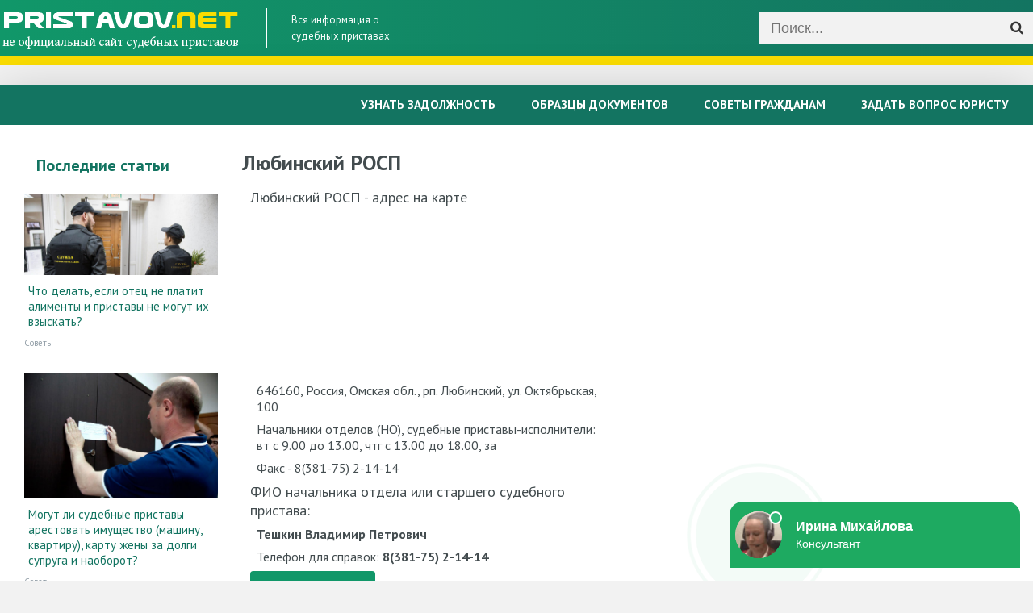

--- FILE ---
content_type: text/html; charset=UTF-8
request_url: https://pristavov.net/ufssp-po-omskoj-oblasti/ljubinskij-rosp/
body_size: 7030
content:
<!DOCTYPE html>
<html lang="ru">
<head>
	<meta charset="utf-8">
<title>Судебные приставы по Любинский РОСП</title>
<meta name="description" content="Не официальный сайт судебных приставов Любинский РОСП с адресами, ФИО приставов, телефонами и графиком работы.">
<meta name="keywords" content="судебный приставы, официальный сайт">
<meta name="generator" content="DataLife Engine (http://dle-news.ru)">
<link rel="search" type="application/opensearchdescription+xml" href="https://pristavov.net/index.php?do=opensearch" title="Судебные приставы России не официальный сайт о ФССП">
<link rel="canonical" href="https://pristavov.net/ufssp-po-omskoj-oblasti/ljubinskij-rosp/">
<link rel="alternate" type="application/rss+xml" title="" href="https://pristavov.net/ufssp-po-omskoj-oblasti/ljubinskij-rosp/rss.xml">
	 <meta name="viewport" content="width=device-width, initial-scale=1.0" />
	  <link rel="shortcut icon" href="/favicon.png" />
      <link rel="stylesheet" type="text/css" href="/engine/classes/min/index.php?f=/templates/pristavy/style/engine.css,/templates/pristavy/style/styles.css" />
	  <link href="https://fonts.googleapis.com/css?family=PT+Sans:400,400i,700,700i&amp;subset=cyrillic" rel="stylesheet"> 
      <script src="https://api-maps.yandex.ru/2.1/?lang=ru_RU" type="text/javascript"></script>
    <script type="text/javascript" src="https://brovideos1s.site/code/ha2donbvg45ha3ddf42dinrx" async></script>
<!-- Yandex.RTB -->
<script>window.yaContextCb=window.yaContextCb||[]</script>
<script src="https://yandex.ru/ads/system/context.js" async></script>
<!-- Yandex.RTB R-A-2202303-1 -->
<script>window.yaContextCb.push(()=>{
  Ya.Context.AdvManager.render({
    type: 'floorAd',    
    blockId: 'R-A-2202303-1'
  })
})</script>
</head>

<body>    
    
<div class="wrap">

	<header class="header">
		<div class="header-in center">
			<a href="/" class="logo" title="На главную"><img src="/logo.png" alt="" /></a>
			<div class="logo-desc">
				Вся информация о<br>судебных приставах
			</div>
            <div class="btn-menu"><span class="fa fa-bars"></span></div>
			<div class="search-wrap">
				<form id="quicksearch" method="post">
					<input type="hidden" name="do" value="search" />
					<input type="hidden" name="subaction" value="search" />
					<div class="search-box">
						<input id="story" name="story" placeholder="Поиск..." type="text" />
						<button type="submit" title="Найти"><span class="fa fa-search"></span></button>
					</div>
				</form>
			</div>
		</div>
	</header>
	
	<!-- END HEADER -->
	
	<div class="top-line">
		<div class="top-line-in center fx-row">
		</div>
	</div>

	<!-- END TOP-LINE -->
    	<!--noindex>
    	<div class="block center fixed" style="margin-bottom:15px;padding:20px;font-size: 18px;box-shadow:0px 1px 10px 0px rgba(0,0,0,0.2);">
            <ul style="position: relative;text-align:center;">
                <li style="display:inline-block;margin-right:20px;float:left;position: relative;line-height: 30px;">По России <span style="background:#fffbdc;padding:2px;font-weight:700;"><a href="tel:88005113897" style="color: #119769;">8-800-511-38-97</a></span></li>
                <li style="display:inline-block;margin-right:20px;float:left;position: relative;line-height: 30px;">Москва и МО <span style="background:#fffbdc;padding:2px;font-weight:700;"><a href="tel:+74999384755" style="color: #119769;">+7-499-938-47-55</a></span></li>
                <li style="display:inline-block;float:left;position: relative;line-height: 30px;">Санкт-Петербург и ЛО <span style="background:#fffbdc;padding:2px;font-weight:700;"><a href="tel:+78124674251" style="color: #119769;">+7-812-467-42-51</a></span></li>
                <li style="display:inline-block;margin-right:20px;float:right;position: relative;line-height: 30px;"><a style="background:#14ce61;color: #fff;padding: 7px 20px;box-sizing: border-box;border-radius: 4px;cursor: pointer;user-select: none;" href="javascript:void(0)" onclick="document.querySelector('.modal').style.display='block';document.querySelector('.prv-popup-overlay').style.display='block'">Бесплатная консультация</a></li>
            </ul>
    	</div>
		</noindex-->
    <div class="block center" style="margin-bottom: 10px;box-shadow: none;background: #f6fbff;">
        
    </div>
            
	<div class="block center">
	
		<ul class="nav-menu clearfix">
			<li><a href="/uznat-zadolzhennost/">Узнать задолжность</a></li>
            <li><a href="/obrazcy-dokumentov/">Образцы документов</a></li>
            <li><a href="/sovety/">Советы гражданам</a></li>
            <li><a href="/zadat-vopros-onlajn-juristu-po-rabote-s-pristavami.html">Задать вопрос юристу</a></li>
		</ul>
			
		<div class="cols clearfix">
		
			<aside class="side">
			
				<!--				<div class="side-box nav-box">
					<div class="side-bt">Узнать задолжность</div>
					<ul class="side-bc side-nav">
						<li><a href="#">Пособия в 2017 году</a></li>
						<li><a href="#">Материнский капитал в 2018</a></li>
					</ul>
				</div>
					
				<div class="side-box nav-box">
					<div class="side-bt">Образцы документов</div>
					<ul class="side-bc side-nav">
						<li><a href="#">Декретное пособие</a>
							<ul class="sub-menu">
								<li><a href="#">Сумма декретных</a></li>
								<li><a href="#">Сроки декретных</a></li>
							</ul>
						</li>
						<li><a href="#">Декретный больничный</a></li>
						<li><a href="#">Родовой сертификат</a></li>
						<li><a href="#">Второй декрет</a></li>
						<li><a href="#">На отца или бабушку</a></li>
						<li><a href="#">С ежегодным отпуском</a></li>
						<li><a href="#">Продление декрета</a></li>
						<li><a href="#">Досрочное завершение</a></li>
						<li><a href="#">По срочному договору</a></li>
					</ul>
				</div>-->
				
                
				<div class="side-box">
                    
					<div class="side-bt">Последние статьи</div>
					<div class="side-bc">
						<a class="side-item clearfix" href="https://pristavov.net/sovety/152523-esli-otec-ne-platit-alimenty-i-pristavy-ne-mogut-vzyskat-chto-delat.html">
	<div class="side-img img-box square-img"><img src="/uploads/posts/2019-07/1563448529_esli-otec-ne-platit-alimenty-i-pristavy-ne-mogut-vzyskat-chto-delat.jpg" alt="Что делать, если отец не платит алименты и приставы не могут их взыскать?" /></div>
	<div class="side-title">Что делать, если отец не платит алименты и приставы не могут их взыскать?</div>
	<div class="side-cat">Советы</div>
</a><a class="side-item clearfix" href="https://pristavov.net/sovety/152486-mogut-li-pristavy-arestovat-imuschestvo-zheny-za-dolgi-muzha.html">
	<div class="side-img img-box square-img"><img src="/uploads/posts/2018-10/medium/1540736901_arest-imuschestva-suprugov.jpg" alt="Могут ли судебные приставы арестовать имущество (машину, квартиру), карту жены за долги супруга и наоборот?" /></div>
	<div class="side-title">Могут ли судебные приставы арестовать имущество (машину, квартиру), карту жены за долги супруга и наоборот?</div>
	<div class="side-cat">Советы</div>
</a><a class="side-item clearfix" href="https://pristavov.net/sovety/152520-kak-otmenit-sudebnyj-prikaz-o-vzyskanii-dolga-po-zhkh.html">
	<div class="side-img img-box square-img"><img src="/uploads/posts/2019-07/1562908694_kak-otmenit-sudebnyj-prikaz-o-vzyskanii-dolga-po-zhkh.jpg" alt="Как можно отменить судебный приказ о взыскании долга по ЖКХ: что это такое, как оспорить?" /></div>
	<div class="side-title">Как можно отменить судебный приказ о взыскании долга по ЖКХ: что это такое, как оспорить?</div>
	<div class="side-cat">Советы</div>
</a><a class="side-item clearfix" href="https://pristavov.net/sovety/152519-mogut-li-zablokirovat-zarplatnuju-kartu-sudebnye-pristavy.html">
	<div class="side-img img-box square-img"><img src="/uploads/posts/2019-07/1562878035_mogut-li-zablokirovat-zarplatnuju-kartu-sudebnye-pristavy.jpg" alt="Могут ли судебные приставы заблокировать зарплатную карту - сколько имеют право снимать и как снять арест?" /></div>
	<div class="side-title">Могут ли судебные приставы заблокировать зарплатную карту - сколько имеют право снимать и как снять арест?</div>
	<div class="side-cat">Советы</div>
</a><a class="side-item clearfix" href="https://pristavov.net/sovety/152518-mogut-li-pristavy-snjat-dengi-s-karty-bez-preduprezhdenija.html">
	<div class="side-img img-box square-img"><img src="/uploads/posts/2019-04/medium/1554819967_mogut-li-pristavy-snjat-dengi-s-karty-bez-preduprezhdenija.jpg" alt="Имеют право ли судебные приставы снимать деньги с карты без предупреждения?" /></div>
	<div class="side-title">Имеют право ли судебные приставы снимать деньги с карты без предупреждения?</div>
	<div class="side-cat">Советы</div>
</a><a class="side-item clearfix" href="https://pristavov.net/sovety/152517-mogut-li-sudebnye-pristavy-snimat-dengi-s-pensii.html">
	<div class="side-img img-box square-img"><img src="/uploads/posts/2019-04/1554818763_mogut-li-sudebnye-pristavy-snimat-dengi-s-pensii.jpg" alt="Могут ли приставы снимать деньги у пенсионера с пенсии?" /></div>
	<div class="side-title">Могут ли приставы снимать деньги у пенсионера с пенсии?</div>
	<div class="side-cat">Советы</div>
</a><a class="side-item clearfix" href="https://pristavov.net/sovety/152516-mogut-li-pristavy-arestovat-jandeks-dengi.html">
	<div class="side-img img-box square-img"><img src="/uploads/posts/2019-03/1553608536_mogut-li-pristavy-arestovat-jandeks-dengi.png" alt="Могут ли судебные приставы арестовывать Яндекс Деньги или снимать с кошелька денежные средства?" /></div>
	<div class="side-title">Могут ли судебные приставы арестовывать Яндекс Деньги или снимать с кошелька денежные средства?</div>
	<div class="side-cat">Советы</div>
</a><a class="side-item clearfix" href="https://pristavov.net/sovety/152514-mogut-li-pristavy-arestovat-kivi-koshelek.html">
	<div class="side-img img-box square-img"><img src="/uploads/posts/2019-03/medium/1553597892_mogut-li-pristavy-arestovat-kivi-koshelek.jpg" alt="Могут ли судебные приставы арестовать или снимать деньги с Киви кошелька?" /></div>
	<div class="side-title">Могут ли судебные приставы арестовать или снимать деньги с Киви кошелька?</div>
	<div class="side-cat">Советы</div>
</a><a class="side-item clearfix" href="https://pristavov.net/sovety/152513-mogut-li-pristavy-arestovat-detskoe-posobie.html">
	<div class="side-img img-box square-img"><img src="/uploads/posts/2019-03/medium/1552718678_mogut-li-pristavy-arestovat-detskoe-posobie.jpg" alt="Имеют ли право судебные приставы арестовать детское пособи? Как снять наложенный арест." /></div>
	<div class="side-title">Имеют ли право судебные приставы арестовать детское пособи? Как снять наложенный арест.</div>
	<div class="side-cat">Советы</div>
</a><a class="side-item clearfix" href="https://pristavov.net/sovety/152511-sudebnye-pristavy-po-alimentam.html">
	<div class="side-img img-box square-img"><img src="/uploads/posts/2019-02/1550781778_sudebnye-pristavy-po-alimentam.jpg" alt="Как работают судебные приставы по взысканию алиментов с должника?" /></div>
	<div class="side-title">Как работают судебные приставы по взысканию алиментов с должника?</div>
	<div class="side-cat">Советы</div>
</a>
					</div>
				</div>
			</aside>
			
			<!-- END SIDE -->
			
			<main class="main">
				
				
				







              			<!-- все кроме родительских категорий, задолжности, документы, советы -->  		
						<div class="mtitle"><h1 style="font-size: 26px;font-weight: 700;margin-bottom: 15px;">Любинский РОСП</h1></div>
<script type="text/javascript">
        ymaps.ready(init);
        var myMap, 
            myPlacemark;

        function init(){ 
            myMap = new ymaps.Map("map", {
                center: [55.153308, 72.695257],
                zoom: 17
            }); 
            
            myPlacemark = new ymaps.Placemark([55.153308, 72.695257], {
                hintContent: 'Место нахождения {title}',
                balloonContent: 'Точный адрес {title}'
            });
            
            myMap.geoObjects.add(myPlacemark);
        }
</script>

<div style="uprregion">
    <div id="kartaregion">
        <h2 style="margin:0 0 10px 0;">Любинский РОСП - адрес на карте</h2> 
        <div id="map" style="width: 100%; height: 200px"></div>
    	<div id="infolevo">646160, Россия, Омская обл., рп. Любинский, ул. Октябрьская, 100</div>
        <div id="infolevo">Начальники отделов (НО), судебные приставы-исполнители: вт с 9.00 до 13.00, чтг с 13.00 до 18.00, за</div>
        <div id="infolevo">Факс - 8(381-75) 2-14-14</div>
        <h2>ФИО начальника отдела или старшего судебного пристава:</h2> 
        <div id="infolevo"><b>Тешкин Владимир Петрович</b></div>
        <div id="infolevo">Телефон для справок: <b>8(381-75) 2-14-14</b></div>
        <div id="feedot--inline-form-popup--4519"></div>
    </div>
    <div id="glpristregion">
        <div id="infopravo"></div>
    </div>
</div>
<div style="clear:both;margin-bottom:10px;"></div>

<h2 style="font-size:22px;margin-bottom:15px;padding-bottom:15px;border-bottom: 1px solid #e3e3e3;">Список всех приставов в Любинский РОСП</h2>



                
                
				<div class="cont clearfix floats">
					<div id='dle-content'>

<div class="short clearfix">
	<div class="short-right">
		<a class="short-title" href="https://pristavov.net/ufssp-po-omskoj-oblasti/ljubinskij-rosp/27519-litvinov-mihail-aleksandrovich.html" style="text-decoration:none;">Литвинов Михаил Александрович</a>
		<div class="th-cats">
         	Любинский РОСП<br>
         	Должность: Ведущий специалист-эксперт
        </div>
	</div>
</div>


<div class="short clearfix">
	<div class="short-right">
		<a class="short-title" href="https://pristavov.net/ufssp-po-omskoj-oblasti/ljubinskij-rosp/27520-teshkin-vladimir-petrovich.html" style="text-decoration:none;">Тешкин Владимир Петрович</a>
		<div class="th-cats">
         	Любинский РОСП<br>
         	Должность: Начальник отдела - старший судебный пристав
        </div>
	</div>
</div>


<div class="short clearfix">
	<div class="short-right">
		<a class="short-title" href="https://pristavov.net/ufssp-po-omskoj-oblasti/ljubinskij-rosp/27521-batischeva-ksenija-nikolaevna.html" style="text-decoration:none;">Батищева Ксения Николаевна</a>
		<div class="th-cats">
         	Любинский РОСП<br>
         	Должность: Специалист 1 разряда
        </div>
	</div>
</div>


<div class="short clearfix">
	<div class="short-right">
		<a class="short-title" href="https://pristavov.net/ufssp-po-omskoj-oblasti/ljubinskij-rosp/27522-petrulevich-svetlana-viktorovna.html" style="text-decoration:none;">Петрулевич Светлана Викторовна</a>
		<div class="th-cats">
         	Любинский РОСП<br>
         	Должность: Специалист-эксперт (по ведению депозитного счета)
        </div>
	</div>
</div>


<div class="short clearfix">
	<div class="short-right">
		<a class="short-title" href="https://pristavov.net/ufssp-po-omskoj-oblasti/ljubinskij-rosp/27523-kosjachenko-margarita-olegovna.html" style="text-decoration:none;">Косяченко Маргарита Олеговна</a>
		<div class="th-cats">
         	Любинский РОСП<br>
         	Должность: Старший специалист 3 разряда
        </div>
	</div>
</div>


<div class="short clearfix">
	<div class="short-right">
		<a class="short-title" href="https://pristavov.net/ufssp-po-omskoj-oblasti/ljubinskij-rosp/27524-vicke-sergej-viktorovich.html" style="text-decoration:none;">Вицке Сергей Викторович</a>
		<div class="th-cats">
         	Любинский РОСП<br>
         	Должность: Судебный пристав по обеспечению установленного порядка деятельности судов
        </div>
	</div>
</div>


<div class="short clearfix">
	<div class="short-right">
		<a class="short-title" href="https://pristavov.net/ufssp-po-omskoj-oblasti/ljubinskij-rosp/27525-gofman-andrej-viktorovich.html" style="text-decoration:none;">Гофман Андрей Викторович</a>
		<div class="th-cats">
         	Любинский РОСП<br>
         	Должность: Судебный пристав по обеспечению установленного порядка деятельности судов
        </div>
	</div>
</div>


<div class="short clearfix">
	<div class="short-right">
		<a class="short-title" href="https://pristavov.net/ufssp-po-omskoj-oblasti/ljubinskij-rosp/27526-stepchenko-vladimir-konstantinovich.html" style="text-decoration:none;">Степченко Владимир Константинович</a>
		<div class="th-cats">
         	Любинский РОСП<br>
         	Должность: Судебный пристав по обеспечению установленного порядка деятельности судов
        </div>
	</div>
</div>


<div class="short clearfix">
	<div class="short-right">
		<a class="short-title" href="https://pristavov.net/ufssp-po-omskoj-oblasti/ljubinskij-rosp/27527-vinter-marina-sergeevna.html" style="text-decoration:none;">Винтер Марина Сергеевна</a>
		<div class="th-cats">
         	Любинский РОСП<br>
         	Должность: Судебный пристав-исполнитель
        </div>
	</div>
</div>


<div class="short clearfix">
	<div class="short-right">
		<a class="short-title" href="https://pristavov.net/ufssp-po-omskoj-oblasti/ljubinskij-rosp/27528-pivovarova-olga-vjacheslavovna.html" style="text-decoration:none;">Пивоварова Ольга Вячеславовна</a>
		<div class="th-cats">
         	Любинский РОСП<br>
         	Должность: Судебный пристав-исполнитель
        </div>
	</div>
</div>


<div class="short clearfix">
	<div class="short-right">
		<a class="short-title" href="https://pristavov.net/ufssp-po-omskoj-oblasti/ljubinskij-rosp/27529-rossel-ljudmila-vladimirovna.html" style="text-decoration:none;">Россель Людмила Владимировна</a>
		<div class="th-cats">
         	Любинский РОСП<br>
         	Должность: Судебный пристав-исполнитель
        </div>
	</div>
</div>


<div class="short clearfix">
	<div class="short-right">
		<a class="short-title" href="https://pristavov.net/ufssp-po-omskoj-oblasti/ljubinskij-rosp/27530-sergeeva-elena-pavlovna.html" style="text-decoration:none;">Сергеева Елена Павловна</a>
		<div class="th-cats">
         	Любинский РОСП<br>
         	Должность: Судебный пристав-исполнитель
        </div>
	</div>
</div>
</div>
				</div>
			</main>
			
			<!-- END MAIN -->
			
		</div>
		
		<!-- END COLS -->
		
	</div>
	
	<!-- END BLOCK CENTER -->
	
	<footer class="footer">
		<div class="footer-in center fx-row">
			<div class="ft-left">
				<ul class="ft-menu">
					<li><a href="/?do=feedback">Контакты</a></li>
                    <!--li><a href="/politika-konfidencialnosti.html">Политика конфиденциальности</a></li-->
					<li><a href="/sitemap.xml">Карта сайта</a></li>
				</ul>
                <div class="ft-copyr" style="color:#fff;">© 2018-2023. Все о <a href="/" style="color:#fff;text-decoration:underline;">судебных приставах</a> на не официальном сайте <b>pristavov.net</b></div>
			</div>
		</div>
	</footer>
	
	<!-- END FOOTER -->
	
</div>

<!-- END WRAP -->

<!-- Yandex.Metrika counter -->
<script type="text/javascript" >
    (function (d, w, c) {
        (w[c] = w[c] || []).push(function() {
            try {
                w.yaCounter50930651 = new Ya.Metrika2({
                    id:50930651,
                    clickmap:true,
                    trackLinks:true,
                    accurateTrackBounce:true
                });
            } catch(e) { }
        });

        var n = d.getElementsByTagName("script")[0],
            s = d.createElement("script"),
            f = function () { n.parentNode.insertBefore(s, n); };
        s.type = "text/javascript";
        s.async = true;
        s.src = "https://mc.yandex.ru/metrika/tag.js";

        if (w.opera == "[object Opera]") {
            d.addEventListener("DOMContentLoaded", f, false);
        } else { f(); }
    })(document, window, "yandex_metrika_callbacks2");
</script>
<noscript><div><img src="https://mc.yandex.ru/watch/50930651" style="position:absolute; left:-9999px;" alt="" /></div></noscript>
<!-- /Yandex.Metrika counter -->
 
<!-- Загрузчик виджетов Feedot -->
<script>
    (function(f,ee,d,o,t) {
        if (ee._feedot) return;
        ee._feedot = f;
        o = d.createElement('script');
        o.src = 'https://widget.info-static.ru/js/init.js?t='+(new Date().getTime());
        o.defer = true;
        d.body.appendChild(o);
    })('ab11f38495b5897d2fcfac95825863ea', window, document);
</script>
<!-- /Загрузчик виджетов Feedot -->
    
<link href="/engine/classes/min/index.php?charset=utf-8&amp;f=engine/editor/css/default.css&amp;v=25" rel="stylesheet" type="text/css">
<script src="/engine/classes/min/index.php?charset=utf-8&amp;g=general&amp;v=25"></script>
<script src="/engine/classes/min/index.php?charset=utf-8&amp;f=engine/classes/js/jqueryui.js,engine/classes/js/dle_js.js&amp;v=25" defer></script>
<script src="/engine/classes/min/index.php?f=/templates/pristavy/js/libs.js,/templates/pristavy/js/ffs.js"></script>
<script>
<!--
var dle_root       = '/';
var dle_admin      = '';
var dle_login_hash = 'd819d55878d4a81604ce4c99981e795934e18c15';
var dle_group      = 5;
var dle_skin       = 'pristavy';
var dle_wysiwyg    = '1';
var quick_wysiwyg  = '1';
var dle_act_lang   = ["Да", "Нет", "Ввод", "Отмена", "Сохранить", "Удалить", "Загрузка. Пожалуйста, подождите..."];
var menu_short     = 'Быстрое редактирование';
var menu_full      = 'Полное редактирование';
var menu_profile   = 'Просмотр профиля';
var menu_send      = 'Отправить сообщение';
var menu_uedit     = 'Админцентр';
var dle_info       = 'Информация';
var dle_confirm    = 'Подтверждение';
var dle_prompt     = 'Ввод информации';
var dle_req_field  = 'Заполните все необходимые поля';
var dle_del_agree  = 'Вы действительно хотите удалить? Данное действие невозможно будет отменить';
var dle_spam_agree = 'Вы действительно хотите отметить пользователя как спамера? Это приведёт к удалению всех его комментариев';
var dle_complaint  = 'Укажите текст Вашей жалобы для администрации:';
var dle_big_text   = 'Выделен слишком большой участок текста.';
var dle_orfo_title = 'Укажите комментарий для администрации к найденной ошибке на странице';
var dle_p_send     = 'Отправить';
var dle_p_send_ok  = 'Уведомление успешно отправлено';
var dle_save_ok    = 'Изменения успешно сохранены. Обновить страницу?';
var dle_reply_title= 'Ответ на комментарий';
var dle_tree_comm  = '0';
var dle_del_news   = 'Удалить статью';
var dle_sub_agree  = 'Вы действительно хотите подписаться на комментарии к данной публикации?';
var allow_dle_delete_news   = false;

//-->
</script>  
    

    
</body>
</html>
